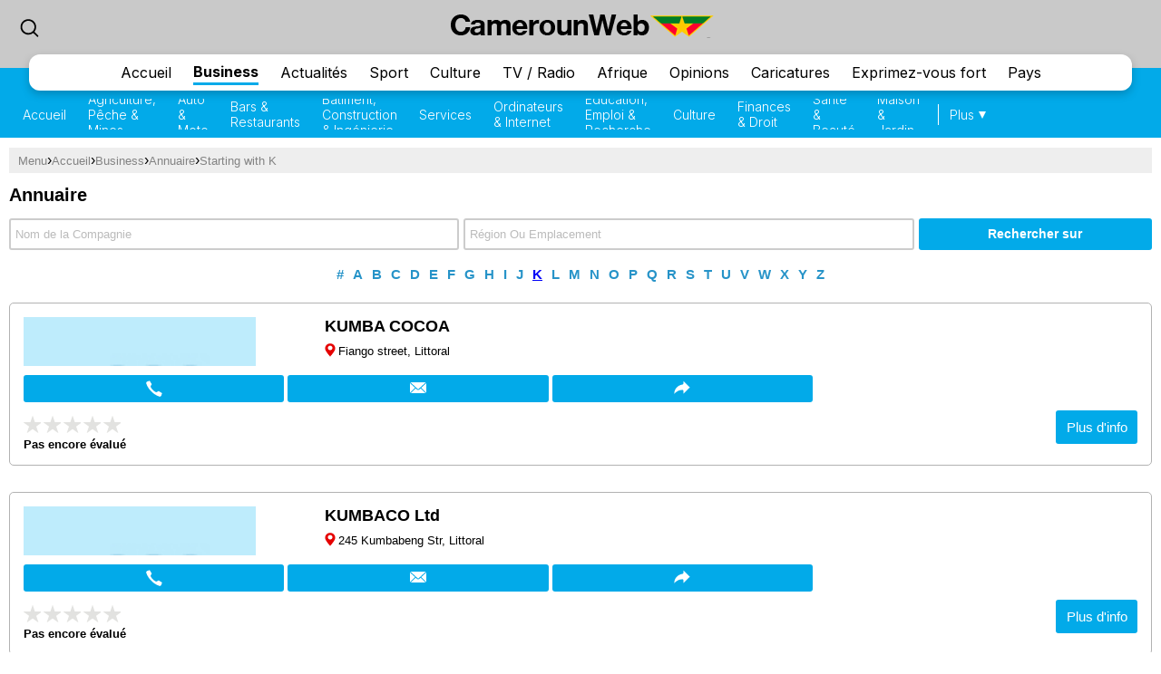

--- FILE ---
content_type: text/html; charset=UTF-8
request_url: https://mobile.camerounweb.com/CameroonHomePage/business_directory/K?page=15
body_size: 10570
content:
<!DOCTYPE html>
<html xmlns="http://www.w3.org/1999/xhtml" xml:lang="fr" lang="fr">
<head>
<meta charset="utf-8" />
<meta http-equiv="X-UA-Compatible" content="IE=edge" />
<meta name="viewport" content="width=device-width, initial-scale=1" />

    <link rel="apple-touch-icon" href="https://cdn.camerounweb.com/design/apple-touch-icon-180x180.png">
<link href="https://cdn.camerounweb.com/css/CM/v1.0.6/smartphone.common.css" rel="stylesheet" type="text/css" media="screen">
<link href="https://cdn.camerounweb.com/css/CM/v1.0.6/directory.mob.css" rel="stylesheet" type="text/css" media="screen">
<title>Cameroun Annuaire</title>
<link rel="canonical" href="https://mobile.camerounweb.com/CameroonHomePage/business_directory/K"/>
<link rel="shortcut icon" href="https://cdn.camerounweb.com/design/favicon.ico" type="image/x-icon">

<link href="https://cdn.camerounweb.com" rel="preconnect">
<link href="https://ajax.cloudflare.com/" rel="preconnect">
<link href="https://ajax.cloudflare.com/" rel="dns-prefetch">
<link href="https://adservice.google.com" rel="preconnect">
<link href="https://adservice.google.com" rel="dns-prefetch">
<link href="https://www.googletagmanager.com" rel="preconnect">
<link href="https://pagead2.googlesyndication.com/" rel="dns-prefetch">
<script src="https://adncdn.net/mvc7HpJD" async></script>
<script async src="https://securepubads.g.doubleclick.net/tag/js/gpt.js"></script>
<script>
	window.googletag = window.googletag || {cmd: []};
	googletag.cmd.push(function() {
		googletag.pubads().setTargeting('section', 'Business_Section');
		googletag.enableServices();
	});
</script><!-- Global site tag (gtag.js) - Google Analytics -->
		<script async src="https://www.googletagmanager.com/gtag/js?id=G-MV9MFKV61S"></script>
		<script>
		window.dataLayer = window.dataLayer || [];
		function gtag(){dataLayer.push(arguments);}
		gtag('js', new Date());
		gtag('config', 'G-MV9MFKV61S');
		</script><script language="Javascript" type="text/javascript" src="https://cdn.camerounweb.com/jscript/v1.1/jquery.min.js"></script>
<script language="Javascript" type="text/javascript" src="https://cdn.camerounweb.com/jscript/v1.1/smartphone.js"></script>
<script language="Javascript" type="text/javascript" src="https://cdn.camerounweb.com/jscript/v1.1/crumb-menu.js"></script>

<!-- <script async src="https://fundingchoicesmessages.google.com/i/pub-1385374189532140?ers=1" nonce="xhElYeycBpwBGRdUSab_hA"></script> -->


<link rel="stylesheet" href="https://cdn.camerounweb.com/css/CM/v1.0.6/login.css">
<link rel="preconnect" href="https://fonts.googleapis.com">
<link rel="preconnect" href="https://fonts.gstatic.com" crossorigin>
<link href="https://fonts.googleapis.com/css2?family=Inter:wght@100..900&display=swap" rel="stylesheet">
<link rel="stylesheet" href="https://www.camerounweb.com/tech/lib/css/intlTelInput.css">
<script type="text/javascript" src="https://cdn.camerounweb.com/jscript/v1.1/login.js"></script>

<script type="text/javascript">
$(function(){
    $(document).on('click', '.signup-modal-btn', function(){
        resetSignup();
        $("#phoneLib").intlTelInput({
            autoPlaceholder: true,
            defaultCountry: "auto",
            allowExtensions: true,
            nationalMode: true,
            preferredCountries: ['gh'],
            utilsScript: "https://www.camerounweb.com/tech/lib/js/utils.js"
        });
        $('.signup-modal').slideDown();
    });
    $(document).on('click', '.goto-signup', function(){
        resetSignup();
        $("#phoneLib").intlTelInput({
            autoPlaceholder: true,
            defaultCountry: "auto",
            allowExtensions: true,
            nationalMode: true,
            preferredCountries: ['gh'],
            utilsScript: "https://www.camerounweb.com/tech/lib/js/utils.js"
        });
        $('.login-modal:not(.modal-bg)').fadeOut('fast');
        $('.signup-modal').fadeIn(100);
    }); 
    $(document).on('click', '.goto-forgot', function(){
        resetForgot();
        $('.login-modal:not(.modal-bg)').fadeOut('fast');
        $('.forgot-modal').fadeIn(100);
    });
    $(document).on('click', '.goto-signin', function(){
        $('.forgot-modal:not(.modal-bg)').fadeOut('fast');
    });
    $(document).on('click', '.form-container-Inn .close', function(){
        $('.forgot-modal').fadeOut('fast');
    });

    $('.RSub.login').on('click', function(){
        var email = $('#loginForm input[name=email]').val();
        var password = $('#loginForm input[name=password]').val();

        if(email.trim() != '' && password.trim() != ''){
            $.ajax({
                url: "https://mobile.camerounweb.com/private/login.php",
                type: 'post',
                data: {
                    email: email, 
                    password: password, 
                    'g-recaptcha-response': grecaptcha.getResponse()
                },
                headers: {
                    'X-CSRF-Token': '1502193181a9b1fbe464d8afdfa67c98a165e47cae032f280c4c874d24783391'
                },
                dataType: 'json',
                success: function (result) {
                    $('#login-recaptcha').load('https://mobile.camerounweb.com/private/recaptcha.php');
                    if(result.success !== undefined && result.success == true){
                        window.location.href = result.url;
                    }else if(result.success == false){
                        $('.alert-area.login').html('<span>'+result.error+'</span>').fadeIn('fast');
                    }
                }
            });
        }
    });

    $('.RSub.signup').on('click', function(){
        $("#phone").val($("#phoneLib").intlTelInput("getNumber"));
        
        var surname = $('#signupForm input[name=surname]').val();
        var othernames = $('#signupForm input[name=othernames]').val();
        var email = $('#signupForm input[name=email]').val();
        var phone = $('#signupForm input[name=phone]').val();
        var birthdate = $('#signupForm input[name=birthdate]').val();
        var gender = $('#signupForm select[name=gender]').val();
        var terms = $('#signupForm select[name=terms]').val();
        
        if(surname.trim() != '' && othernames.trim() != '' && email.trim() != '' && phone.trim() != '' && birthdate.trim() != '' && gender.trim() != '' && terms.trim() != ''){
            $.ajax({
                url: "https://mobile.camerounweb.com/private/signup.php",
                type: 'post',
                data: {
                    surname: surname, 
                    othernames: othernames, 
                    email: email, 
                    phone: phone, 
                    birthdate: birthdate, 
                    gender: gender, 
                    terms:terms, 
                    'g-recaptcha-response': grecaptcha.getResponse()
                },
                headers: {
                    'X-CSRF-Token': '1502193181a9b1fbe464d8afdfa67c98a165e47cae032f280c4c874d24783391'
                },
                dataType: 'json',
                success: function (result) {
                    window.scrollTo({ top: 0, behavior: "smooth" });
                    $('#signup-recaptcha').load('https://mobile.camerounweb.com/private/recaptcha.php');
                    if(result.success !== undefined && result.success == true){
                        window.location.href = window.location.href.split('#')[0];
                    }else if(result.success == false){
                        $('.alert-area.signup').html('<span>'+result.error+'</span>').fadeIn('fast');
                    }
                }
            });
        }
    });

    $('.RSub.forgot').on('click', function(){
        var email = $('#forgotForm input[name=email]').val();
        var code = $('#forgotForm input[name=code]').val();

        if(code !== undefined && code.trim() != '' && email.trim() != ''){
            $.ajax({
                url: "https://mobile.camerounweb.com/private/reset.php",
                type: 'post',
                data: {
                    email: email, 
                    code: code, 
                    'g-recaptcha-response': grecaptcha.getResponse()
                },
                headers: {
                    'X-CSRF-Token': '1502193181a9b1fbe464d8afdfa67c98a165e47cae032f280c4c874d24783391'
                },
                dataType: 'json',
                success: function (result) {
                    $('#forgot-recaptcha').load('https://mobile.camerounweb.com/private/recaptcha.php');
                    if(result.success !== undefined && result.success == true){
                        document.getElementById("forgotForm").reset();
                        $('.alert-area.forgot').hide().css({ 'background':'#d5ffb9', 'color':'#005080' }).html('<span>Succès, votre nouveau mot de passe a été envoyé à votre email</span>').fadeIn('fast');
                        setTimeout(() => {
                            $('#forgotForm .goto-signin').click();
                        }, 6000);
                    }else if(result.success == false){
                        $('.alert-area.forgot').css({ 'background':'#ffd3d3', 'color':'#c00' }).html('<span>'+result.error+'</span>').fadeIn('fast');
                    }
                }
            });
        }
        else if(!$('#forgotForm input[name=code]').is(':visible') && email.trim() != ''){
            $.ajax({
                url: "https://mobile.camerounweb.com/private/reset.php",
                type: 'post',
                data: {
                    email: email, 
                    'g-recaptcha-response': grecaptcha.getResponse()
                },
                headers: {
                    'X-CSRF-Token': '1502193181a9b1fbe464d8afdfa67c98a165e47cae032f280c4c874d24783391'
                },
                dataType: 'json',
                success: function (result) {
                    $('#forgot-recaptcha').load('https://mobile.camerounweb.com/private/recaptcha.php');
                    if(result.success !== undefined && result.success == true){
                        $('.alert-area.forgot').css({ 'background':'#d5ffb9', 'color':'#005080' }).html('<span>Vérifiez votre email pour votre code de réinitialisation de mot de passe</span>').fadeIn('fast');
                        $('#forgotForm .Rinput1').after('<div class="Rinput2"><input type="text" name="code" required placeholder="Code de réinitialisation du mot de passe" autocomplete="off"></div>');
                        $('.RSub.forgot').val('Soumettre');
                    }else if(result.success == false){
                        $('.alert-area.forgot').css({ 'background':'#ffd3d3', 'color':'#c00' }).html('<span>'+result.error+'</span>').fadeIn('fast');
                    }
                }
            });
        }
    });

    });

function resetLogin(){
    document.getElementById("loginForm").reset();
    $('#signup-recaptcha').html('');
    $('#forgot-recaptcha').html('');
    $('#loginForm .alert-area').html('').hide();
    $('#login-recaptcha').load('https://mobile.camerounweb.com/private/recaptcha.php');
}

function resetSignup(){
    document.getElementById("signupForm").reset();
    $('#login-recaptcha').html('');
    $('#forgot-recaptcha').html('');
    $('#signupForm .alert-area').html('').hide();
    $('#signup-recaptcha').load('https://mobile.camerounweb.com/private/recaptcha.php');
}

function resetForgot(){
    document.getElementById("forgotForm").reset();
    $('#forgotForm input[name=code]').remove();
    $('#login-recaptcha').html('');
    $('#signup-recaptcha').html('');
    $('#forgotForm .alert-area').html('').hide();
    $('#forgot-recaptcha').load('https://mobile.camerounweb.com/private/recaptcha.php');
}
</script>

<div class="ContactForm-Container login-modal signup-modal modal-bg" style="display:none;"></div>
<div class="form-container-Inn login-modal" style="display:none;">
    <form method="post" id="loginForm" onsubmit="return false;">
        <div class="Form-LeftSection loginForm">
            <div class="Text-container">
                <h1 class="Wtext">Bienvenue,</h1>
                <p>Connectez-vous pour continuer</p>
            </div>
        </div>
        <div class="Form-RightSection">
            <div class="Form-RightSection-Inn">
                <span class="close">x</span>
                <div class="alert-area login" style="display:none;"></div>
                <h1 class="Wtext">SE CONNECTER</h1>
                <ul><li>New here?</li>
                    <li><a rel="nofollow" href="#" class="goto-signup">Créer un compte</a></li>
                </ul>
                <div class="Rinput1">
                    <input type="email" name="email" required placeholder="Email" autocomplete="off">
                </div>
                <div class="Rinput2">
                    <input class="Rinput" name="password" type="password" required placeholder="Entrer le mot de passe" autocomplete="off">
                </div>
                <ul class="rem-forgotpass-text">
                    <!-- <li class="check-btn"><span><input type="checkbox" name="Rem-me-checkbox" id=""></span> < ?=transl8("Remember Me")?></li> -->
                    <li><a rel="nofollow" class="forgot-pass-link goto-forgot" href="#">Mot de passe oublié ?</a></li>
                </ul>
                <div id="login-recaptcha"></div>
                                <input class="RSub login" type="Submit" value="Se connecter">
                <!-- <p>or</p>
                <a rel="nofollow" href="#"><div id="google-btn"></div></a> -->
            </div>
        </div>
    </form>
</div>

<div class="form-container-Inn forgot-modal" style="display:none;">
    <form method="post" id="forgotForm" onsubmit="return false;">
        <div class="Form-LeftSection loginForm">
            <div class="Text-container">
                <h1 class="Wtext">Bienvenue,</h1>
                <p>Connectez-vous pour continuer</p>
            </div>
        </div>
        <div class="Form-RightSection">
            <div class="Form-RightSection-Inn">
                <span class="close">x</span>
                <div class="alert-area forgot" style="display:none;"></div>
                <h1 class="Wtext">RÉINITIALISER LE MOT DE PASSE</h1>
                <ul><li>Vous avez déjà un compte ?</li>
                    <li><a rel="nofollow" href="#" class="goto-signin">Se connecter</a></li>
                </ul>
                <div class="Rinput1">
                    <input type="email" name="email" required placeholder="Email" autocomplete="off">
                </div>
                <div id="forgot-recaptcha"></div>
                <input class="RSub forgot" type="Submit" value="Envoyer le code de réinitialisation">
            </div>
        </div>
    </form>
</div>

<div class="form-container-Inn2 signup-modal" style="display:none;">
    <form method="post" id="signupForm" onsubmit="return false;">
        <div class="Form-LeftSection2">
            <div class="Text-container">
                <h1 class="Wtext">Bonjour,</h1>
                <p>Inscrivez-vous pour commencer</p>

                <h3 class="toggle_toc">Termes et conditions</h3>
                <div class="toc_block">
                    <span>Les termes et conditions suivants s'appliquent si vous souhaitez soumettre du contenu (articles, photos, publicités)
    pour publication sur:</span>
                    <ul>
                        <li> Vous n'êtes autorisé à soumettre que du contenu que vous avez créé vous-même.</li>
                        <li> Vous n'êtes pas autorisé à télécharger des photos d'une autre personne prétendant que c'est vous.</li> 
                        <li> Aucune nudité, pornographie et tout contenu illégal n'est autorisé.</li>
                        <li> Vous accordez à CamerounWeb le droit de publier votre contenu.</li>
                        <li> Vous autorisez CamerounWeb à communiquer avec vous en utilisant les informations que vous fournissez.</li>
                        <li> CamerounWeb se réserve le droit de rejeter/supprimer votre contenu sans explication.</li>
                    </ul>
                </div>
            </div>
        </div>
        <div class="Form-RightSection">
            <div class="Form-RightSection-Inn">
                <span class="close">x</span>
                <div class="alert-area signup" style="display:none;"></div>
                <h1 class="Wtext">S'INSCRIRE</h1>
                <ul><li>Vous avez déjà un compte ?</li>
                    <li><a rel="nofollow" href="#" class="goto-signin">Se connecter</a></li>
                </ul>
                <div class="Regform-field">
                    <div class="Regform-field-section">
                        <div class="Reg-Input">
                            <li>Nom de famille</li>
                            <input class="reg-form-name" type="text" name="surname" required autocomplete="off">
                        </div>
                        <div class="Reg-Input">
                            <li>Autres prénoms</li>
                            <input class="reg-form-name" type="text" name="othernames" required autocomplete="off">
                        </div>
                    </div>
                    <div class="Regform-field-section">
                        <div class="Reg-Input">
                            <li>Email</li>
                            <input class="reg-form-name" type="email" name="email" required autocomplete="off">
                        </div>
                        <div class="Reg-Input">
                            <li>Téléphone</li>
                            <input type="text" id="phoneLib" name="phoneLib" value="" >
                            <input type="hidden" name="phone" id="phone" value="" required>
                        </div>
                    </div>
                    <div class="Regform-field-section">
                        <div class="Reg-Input">
                            <li>Sélectionnez votre date de naissance</li>
                            <input id="reg-form-date" type="date" name="birthdate" required autocomplete="off">
                        </div>
                        <div class="Reg-Input">
                            <li>Genre</li>
                            <select class="select-box" required name="gender">
                                <option value="">Sélectionner une option</option>
                                <option value="male">Homme</option>
                                <option value="female">Femme</option>
                            </select>
                        </div>
                    </div>
                    <div class="Regform-field-section">
                        <div class="Reg-Input Reg-Input2">
                            <li>Acceptez-vous les termes ?</li>
                            <select class="select-box" required name="terms">
                                <option value="">Non, je rejette les conditions pour devenir membre de CamerounWeb.</option>
                                <option value="Y" >Oui, j'accepte les conditions pour devenir membre de CamerounWeb.</option>
                            </select>
                        </div>
                    </div>
                    <div id="signup-recaptcha"></div>
                                    </div>
                <ul class="New-here-text"><li>En continuant, vous acceptez les Conditions & la Politique de confidentialité</li></ul>
                <input class="RSub signup" type="Submit" value="Inscrivez vous!">
                <!-- <p>or</p>
                <a rel="nofollow" href="#"><div id="google-btn"></div></a> -->
            </div>
        </div>
    </form>
</div>

<script src="https://www.camerounweb.com/tech/lib/js/intlTelInput.js"></script>    <!-- <script data-cfasync="false" type="text/javascript">
(function(w, d) {
    var s = d.createElement('script');
    s.src = '//cdn.adpushup.com/45999/adpushup.js';
    s.crossOrigin='anonymous'; 
    s.type = 'text/javascript'; s.async = true;
    (d.getElementsByTagName('head')[0] || d.getElementsByTagName('body')[0]).appendChild(s);
    w.adpushup = w.adpushup || {que:[]};
})(window, document);

</script> -->


                              <script>!function(e){var n="https://s.go-mpulse.net/boomerang/";if("False"=="True")e.BOOMR_config=e.BOOMR_config||{},e.BOOMR_config.PageParams=e.BOOMR_config.PageParams||{},e.BOOMR_config.PageParams.pci=!0,n="https://s2.go-mpulse.net/boomerang/";if(window.BOOMR_API_key="RYVWY-27E7Z-SXVGA-UVW33-BKQ2Y",function(){function e(){if(!o){var e=document.createElement("script");e.id="boomr-scr-as",e.src=window.BOOMR.url,e.async=!0,i.parentNode.appendChild(e),o=!0}}function t(e){o=!0;var n,t,a,r,d=document,O=window;if(window.BOOMR.snippetMethod=e?"if":"i",t=function(e,n){var t=d.createElement("script");t.id=n||"boomr-if-as",t.src=window.BOOMR.url,BOOMR_lstart=(new Date).getTime(),e=e||d.body,e.appendChild(t)},!window.addEventListener&&window.attachEvent&&navigator.userAgent.match(/MSIE [67]\./))return window.BOOMR.snippetMethod="s",void t(i.parentNode,"boomr-async");a=document.createElement("IFRAME"),a.src="about:blank",a.title="",a.role="presentation",a.loading="eager",r=(a.frameElement||a).style,r.width=0,r.height=0,r.border=0,r.display="none",i.parentNode.appendChild(a);try{O=a.contentWindow,d=O.document.open()}catch(_){n=document.domain,a.src="javascript:var d=document.open();d.domain='"+n+"';void(0);",O=a.contentWindow,d=O.document.open()}if(n)d._boomrl=function(){this.domain=n,t()},d.write("<bo"+"dy onload='document._boomrl();'>");else if(O._boomrl=function(){t()},O.addEventListener)O.addEventListener("load",O._boomrl,!1);else if(O.attachEvent)O.attachEvent("onload",O._boomrl);d.close()}function a(e){window.BOOMR_onload=e&&e.timeStamp||(new Date).getTime()}if(!window.BOOMR||!window.BOOMR.version&&!window.BOOMR.snippetExecuted){window.BOOMR=window.BOOMR||{},window.BOOMR.snippetStart=(new Date).getTime(),window.BOOMR.snippetExecuted=!0,window.BOOMR.snippetVersion=12,window.BOOMR.url=n+"RYVWY-27E7Z-SXVGA-UVW33-BKQ2Y";var i=document.currentScript||document.getElementsByTagName("script")[0],o=!1,r=document.createElement("link");if(r.relList&&"function"==typeof r.relList.supports&&r.relList.supports("preload")&&"as"in r)window.BOOMR.snippetMethod="p",r.href=window.BOOMR.url,r.rel="preload",r.as="script",r.addEventListener("load",e),r.addEventListener("error",function(){t(!0)}),setTimeout(function(){if(!o)t(!0)},3e3),BOOMR_lstart=(new Date).getTime(),i.parentNode.appendChild(r);else t(!1);if(window.addEventListener)window.addEventListener("load",a,!1);else if(window.attachEvent)window.attachEvent("onload",a)}}(),"".length>0)if(e&&"performance"in e&&e.performance&&"function"==typeof e.performance.setResourceTimingBufferSize)e.performance.setResourceTimingBufferSize();!function(){if(BOOMR=e.BOOMR||{},BOOMR.plugins=BOOMR.plugins||{},!BOOMR.plugins.AK){var n=""=="true"?1:0,t="",a="aod6iwaxzcoim2lkzynq-f-3bbff1483-clientnsv4-s.akamaihd.net",i="false"=="true"?2:1,o={"ak.v":"39","ak.cp":"1634682","ak.ai":parseInt("1035540",10),"ak.ol":"0","ak.cr":7,"ak.ipv":4,"ak.proto":"h2","ak.rid":"65aed428","ak.r":44268,"ak.a2":n,"ak.m":"","ak.n":"ff","ak.bpcip":"3.135.228.0","ak.cport":34810,"ak.gh":"23.192.164.134","ak.quicv":"","ak.tlsv":"tls1.3","ak.0rtt":"","ak.0rtt.ed":"","ak.csrc":"-","ak.acc":"","ak.t":"1768607259","ak.ak":"hOBiQwZUYzCg5VSAfCLimQ==[base64]/SENCWFcDXkHN7uQlHeIRQBGNfU/Z9m8RSUUHjIe8ZbKevFvuAnE6ITkxHhsr71a1WqHTseptQwhovRQBDR2gL+YMcuMgU7utKagcT3wqg2d49zXBUPDPuOaA8EaZzw95T9sEBGcH270kjIMjxR5ACR3Ic/XDj9KNpGAVWwPJb4yFjfsetpzvy/7R52Jmzx3VVmDy6vwW4K0ubC0C5Vg0noGter2+PGu0=","ak.pv":"1","ak.dpoabenc":"","ak.tf":i};if(""!==t)o["ak.ruds"]=t;var r={i:!1,av:function(n){var t="http.initiator";if(n&&(!n[t]||"spa_hard"===n[t]))o["ak.feo"]=void 0!==e.aFeoApplied?1:0,BOOMR.addVar(o)},rv:function(){var e=["ak.bpcip","ak.cport","ak.cr","ak.csrc","ak.gh","ak.ipv","ak.m","ak.n","ak.ol","ak.proto","ak.quicv","ak.tlsv","ak.0rtt","ak.0rtt.ed","ak.r","ak.acc","ak.t","ak.tf"];BOOMR.removeVar(e)}};BOOMR.plugins.AK={akVars:o,akDNSPreFetchDomain:a,init:function(){if(!r.i){var e=BOOMR.subscribe;e("before_beacon",r.av,null,null),e("onbeacon",r.rv,null,null),r.i=!0}return this},is_complete:function(){return!0}}}}()}(window);</script></head>

<body class="businesspage">

<body><script type="text/javascript">
 window._nAdzq=window._nAdzq||[];(function(){
 window._nAdzq.push(["setIds","16cbc824f3932f32"]);
 var e="https://notifpush.com/scripts/";
 var t=document.createElement("script");
 t.type="text/javascript";
 t.defer=true;
 t.async=true;
 t.src=e+"nadz-sdk.js";
 var s=document.getElementsByTagName("script")[0];
 s.parentNode.insertBefore(t,s)})();
</script><div class="Pop-up-main-con-post" id="Pop-up-main-con-post"></div>
    <div class="top-bar">
        <div class="logoSearchProfile-con">
            <a class="search-icon" href="/CameroonHomePage/search.php"><img src="https://cdn.camerounweb.com/design/newtop/searchIcon2.svg" alt=""></a>
            <a class="top-logo" href="/CameroonHomePage/">
                <img src="https://cdn.camerounweb.com/design/logo_desktop.png" style="margin-top:-5px !important; height:30px" alt="Mobile Logo">
            </a>        

            
        </div>
    
        
        <div class="Navbar business">
            <div class="main-mobnavs-con">  
                <div class="mobnav-con-inn">
                    <a class="navbtn" href="/CameroonHomePage/">Accueil</a>                    <a href="/CameroonHomePage/business/" rel="nofollow" class="navbtn navbtn__business active">Business</a>
                    <a href="/CameroonHomePage/NewsArchive/" class="navbtn">Actualités</a>                    <a href="/CameroonHomePage/SportsArchive/" class="navbtn">Sport</a>                                        <a href="/CameroonHomePage/entertainment/" class="navbtn">Culture</a>                    <a href="/CameroonHomePage/television/" class="navbtn">TV / Radio</a>                    <a href="/CameroonHomePage/africa/" class="navbtn">Afrique</a>                    <a href="/CameroonHomePage/opinions/" class="navbtn">Opinions</a>                    <a href="/CameroonHomePage/cartoon/" class="navbtn">Caricatures</a>                    <a href="/sil/" class="navbtn">Exprimez-vous fort</a>                    <a href="/CameroonHomePage/country_information/" class="navbtn">Pays</a>                </div>
            </div>

            <div class="sub-navs-con">
                <div class="subnav-slide">
                                        <div class="subnav-inn">
                        <a href="/CameroonHomePage/business_directory/">Accueil</a><a href="/org/category/1/Agriculture-Fishing-Mining">Agriculture, Pêche & Mines</a><a href="/org/category/2/Automobile-Motorcycle">Auto & Moto</a><a href="/org/category/3/Bars-Restaurants">Bars & Restaurants</a><a href="/org/category/4/Building-Construction-Engineering">Bâtiment, Construction & Ingénierie</a><a href="/org/category/5/Business-Services">Services</a><a href="/org/category/6/Computers-Internet">Ordinateurs & Internet</a><a href="/org/category/7/Education-Employment-Research">Éducation, Emploi & Recherche</a><a href="/org/category/8/Entertainment">Culture</a><a href="/org/category/9/Financial-Legal">Finances & Droit</a><a href="/org/category/10/Health-Beauty">Santé & Beauté</a><a href="/org/category/11/Home-Garden">Maison & Jardin</a><a href="/org/category/12/Manufacturing-Wholesale">Industrie & Commerce en gros</a><a href="/org/category/13/Media-Communication">Médias & communication</a><a href="/org/category/14/Public-Social-Services">Services publics et sociaux</a><a href="/org/category/15/Shops">Magasins</a><a href="/org/category/16/Sports-Leisure">Sports & loisirs</a><a href="/org/category/17/Tourism">Tourisme</a><a href="/org/category/18/Transportation">Transport</a>                        <!-- <a href="#">Twi News</a>
                        <a href="#">Archive News</a>
                        <a href="#">Politics</a>
                        <a href="#">Trending Stories</a>
                        <a href="#">Sports Headlines</a>
                        <a href="#">Sports Blogs</a>
                        <a href="#">Friday Debate</a>
                        <a href="#">Sports Check</a> -->
                    </div>
                                    </div>

                <div class="view-all">
                    <a class="more-btn" href="#">Plus</a>
                </div>
            </div>

        </div>

    </div>
    
    
    
    <div class="main-container ">

        <div class='crumbtail bottom-0'>
		  		<div class='crumb-wrap d-flex gap-5'><a href="#" class="open-menu">Menu</a> &#8250; <div class="select-selected"><a href="https://mobile.camerounweb.com/CameroonHomePage/">Accueil</a></div> &#8250; <div class="select-selected"><a href="/CameroonHomePage/business/">Business</a></div> &#8250; <div class="select-selected"><a href="/CameroonHomePage/business_directory/">Annuaire</a></div> &#8250; <div class="select-selected"><a href="./K">Starting with K</a></div>	</div></div>
			<div class='clear'></div>
 <h1>Annuaire</h1>
<style>
.tel_directory_wrap .alpha_wrap li a.active { text-decoration:underline !important; color:#0000f7 !important; }
</style>

<div id="inner-left-col">
    <div class="tel_directory_wrap">
        <form method="get" action="/CameroonHomePage/business_directory/">
            <div class="top_search">
                <input type="text" name="name" class="name" placeholder="Nom de la Compagnie" value="" autocomplete="off">
                <input type="text" name="location" class="location" placeholder="Région Ou Emplacement" value="" autocomplete="off">
                <button class="btn">Rechercher sur</button>
            </div>
        </form>
        <ul class="alpha_wrap">
            <li><a href="1" class="">#</a></li>
            <li><a href="A" class="">A</a></li>
            <li><a href="B" class="">B</a></li>
            <li><a href="C" class="">C</a></li>
            <li><a href="D" class="">D</a></li>
            <li><a href="E" class="">E</a></li>
            <li><a href="F" class="">F</a></li>
            <li><a href="G" class="">G</a></li>
            <li><a href="H" class="">H</a></li>
            <li><a href="I" class="">I</a></li>
            <li><a href="J" class="">J</a></li>
            <li><a href="K" class="active">K</a></li>
            <li><a href="L" class="">L</a></li>
            <li><a href="M" class="">M</a></li>
            <li><a href="N" class="">N</a></li>
            <li><a href="O" class="">O</a></li>
            <li><a href="P" class="">P</a></li>
            <li><a href="Q" class="">Q</a></li>
            <li><a href="R" class="">R</a></li>
            <li><a href="S" class="">S</a></li>
            <li><a href="T" class="">T</a></li>
            <li><a href="U" class="">U</a></li>
            <li><a href="V" class="">V</a></li>
            <li><a href="W" class="">W</a></li>
            <li><a href="X" class="">X</a></li>
            <li><a href="Y" class="">Y</a></li>
            <li><a href="Z" class="">Z</a></li>
        </ul>
    

    <div class="business_lists">
        <ul>            
            
            <li class="item">
                <div class="image_wrap">
                    <img src="https://cdn.camerounweb.com/business_directory/business_logo.jpg">                </div>

                <div class="business_info">
                    <a href="/org/KUMBA-COCOA-5461" class="company_name">KUMBA COCOA</a>
                    <p class="loc">Fiango street, Littoral</p>
                    <div class="links">
                    	<a href="tel://237-70200091"  rel="nofollow" class="call" >Appeler</a>                    	<a href="mailto://cannings13g@yahoo.cm" rel="nofollow" class="email">Email</a>                    	                        <a href="javascript:void(0)" rel="nofollow" class="share" onclick="shareItem('KUMBA COCOA', 'https://www.camerounweb.com/org/KUMBA-COCOA-5461')">Partage</a>
                        <fieldset class="share popover_share">
                            <a href="https://www.facebook.com/share.php?u=https%3A%2F%2Fwww.camerounweb.com%2Forg%2FKUMBA-COCOA-5461" class="share_link" rel="nofollow" target="_blank">Facebook</a>
                            <a href="https://www.linkedin.com/sharing/share-offsite/?url=https%3A%2F%2Fwww.camerounweb.com%2Forg%2FKUMBA-COCOA-5461" class="share_link" rel="nofollow" target="_blank">Linkedin</a>
                            <a href="https://twitter.com/intent/tweet?text=https%3A%2F%2Fwww.camerounweb.com%2Forg%2FKUMBA-COCOA-5461" class="share_link" rel="nofollow" target="_blank">Twitter</a>
                        </fieldset>
                    </div>
                                    </div>

                <div class="more_info">
                    <div class="rating">
                        <span class="star "></span>
                        <span class="star "></span>
                        <span class="star "></span>
                        <span class="star "></span>
                        <span class="star "></span>
                    </div>
                    <p class="no_rating">Pas encore évalué</p>
                    <!-- <a href="/org/KUMBA-COCOA-5461#to_review" rel="nofollow" class="review">Donner votre avis</a> -->
                    <a href="/org/KUMBA-COCOA-5461" class="more_info_btn">Plus d'info</a>
                </div>
            </li>

            
            <li class="item">
                <div class="image_wrap">
                    <img src="https://cdn.camerounweb.com/business_directory/business_logo.jpg">                </div>

                <div class="business_info">
                    <a href="/org/KUMBACO-Ltd-5462" class="company_name">KUMBACO Ltd</a>
                    <p class="loc">245 Kumbabeng Str, Littoral</p>
                    <div class="links">
                    	<a href="tel://237-94392002"  rel="nofollow" class="call" >Appeler</a>                    	<a href="mailto://fabrahams13@msn.com" rel="nofollow" class="email">Email</a>                    	                        <a href="javascript:void(0)" rel="nofollow" class="share" onclick="shareItem('KUMBACO Ltd', 'https://www.camerounweb.com/org/KUMBACO-Ltd-5462')">Partage</a>
                        <fieldset class="share popover_share">
                            <a href="https://www.facebook.com/share.php?u=https%3A%2F%2Fwww.camerounweb.com%2Forg%2FKUMBACO-Ltd-5462" class="share_link" rel="nofollow" target="_blank">Facebook</a>
                            <a href="https://www.linkedin.com/sharing/share-offsite/?url=https%3A%2F%2Fwww.camerounweb.com%2Forg%2FKUMBACO-Ltd-5462" class="share_link" rel="nofollow" target="_blank">Linkedin</a>
                            <a href="https://twitter.com/intent/tweet?text=https%3A%2F%2Fwww.camerounweb.com%2Forg%2FKUMBACO-Ltd-5462" class="share_link" rel="nofollow" target="_blank">Twitter</a>
                        </fieldset>
                    </div>
                                    </div>

                <div class="more_info">
                    <div class="rating">
                        <span class="star "></span>
                        <span class="star "></span>
                        <span class="star "></span>
                        <span class="star "></span>
                        <span class="star "></span>
                    </div>
                    <p class="no_rating">Pas encore évalué</p>
                    <!-- <a href="/org/KUMBACO-Ltd-5462#to_review" rel="nofollow" class="review">Donner votre avis</a> -->
                    <a href="/org/KUMBACO-Ltd-5462" class="more_info_btn">Plus d'info</a>
                </div>
            </li>

            
            <li class="item">
                <div class="image_wrap">
                    <img src="https://cdn.camerounweb.com/business_directory/business_logo.jpg">                </div>

                <div class="business_info">
                    <a href="/org/Kwon-Investments-5463" class="company_name">Kwon Investments</a>
                    <p class="loc">568 Boulevard of Liberty Akwa</p>
                    <div class="links">
                    	<a href="tel://23777963098"  rel="nofollow" class="call" >Appeler</a>                    	<a href="mailto://maxineb15@aol.com" rel="nofollow" class="email">Email</a>                    	                        <a href="javascript:void(0)" rel="nofollow" class="share" onclick="shareItem('Kwon Investments', 'https://www.camerounweb.com/org/Kwon-Investments-5463')">Partage</a>
                        <fieldset class="share popover_share">
                            <a href="https://www.facebook.com/share.php?u=https%3A%2F%2Fwww.camerounweb.com%2Forg%2FKwon-Investments-5463" class="share_link" rel="nofollow" target="_blank">Facebook</a>
                            <a href="https://www.linkedin.com/sharing/share-offsite/?url=https%3A%2F%2Fwww.camerounweb.com%2Forg%2FKwon-Investments-5463" class="share_link" rel="nofollow" target="_blank">Linkedin</a>
                            <a href="https://twitter.com/intent/tweet?text=https%3A%2F%2Fwww.camerounweb.com%2Forg%2FKwon-Investments-5463" class="share_link" rel="nofollow" target="_blank">Twitter</a>
                        </fieldset>
                    </div>
                                    </div>

                <div class="more_info">
                    <div class="rating">
                        <span class="star "></span>
                        <span class="star "></span>
                        <span class="star "></span>
                        <span class="star "></span>
                        <span class="star "></span>
                    </div>
                    <p class="no_rating">Pas encore évalué</p>
                    <!-- <a href="/org/Kwon-Investments-5463#to_review" rel="nofollow" class="review">Donner votre avis</a> -->
                    <a href="/org/Kwon-Investments-5463" class="more_info_btn">Plus d'info</a>
                </div>
            </li>

                        
        </ul>
    </div>

    <div class="pagination_bar"><div class="pagination"><a href="/CameroonHomePage/business_directory/K?page=14" class="prev">&#171; Pre</a><a href="/CameroonHomePage/business_directory/K?page=1">1</a><a href="/CameroonHomePage/business_directory/K?page=2">2</a>...<a href="/CameroonHomePage/business_directory/K?page=9">9</a><a href="/CameroonHomePage/business_directory/K?page=10">10</a><a href="/CameroonHomePage/business_directory/K?page=11">11</a><a href="/CameroonHomePage/business_directory/K?page=12">12</a><a href="/CameroonHomePage/business_directory/K?page=13">13</a><a href="/CameroonHomePage/business_directory/K?page=14">14</a><span class="current">15</span><span class="disabled">Suiv &#187;</span></div>
</div>

    <script type="text/javascript">
        $(function(){
            shareItem = function(title, url){
                if (navigator.share) {
                    navigator.share({ title: title, url: url });
                }
            }
        });
    </script>

    </div>
</div>


<!-- Start of html generated by this->footer() -->
</div>

	</div>
	<div id="navContainer" class="business"><a name="nav0"></a>

	
	
	
	<div class="reveal-all-nav-con">
		<div class="top-nav-section business">
			<a href="#" class="goback-btn">❮</a>
			<p class="btn-category-name">Business</p>
		</div>


		<div class="main-section-navs">
						<div class="cat-name">Main</div>
			<div class="mainSec-btns-con">
				<a href="/CameroonHomePage/business_directory/">Accueil</a><a href="/org/category/1/Agriculture-Fishing-Mining">Agriculture, Pêche & Mines</a><a href="/org/category/2/Automobile-Motorcycle">Auto & Moto</a><a href="/org/category/3/Bars-Restaurants">Bars & Restaurants</a><a href="/org/category/4/Building-Construction-Engineering">Bâtiment, Construction & Ingénierie</a><a href="/org/category/5/Business-Services">Services</a><a href="/org/category/6/Computers-Internet">Ordinateurs & Internet</a><a href="/org/category/7/Education-Employment-Research">Éducation, Emploi & Recherche</a><a href="/org/category/8/Entertainment">Culture</a><a href="/org/category/9/Financial-Legal">Finances & Droit</a><a href="/org/category/10/Health-Beauty">Santé & Beauté</a><a href="/org/category/11/Home-Garden">Maison & Jardin</a><a href="/org/category/12/Manufacturing-Wholesale">Industrie & Commerce en gros</a><a href="/org/category/13/Media-Communication">Médias & communication</a><a href="/org/category/14/Public-Social-Services">Services publics et sociaux</a><a href="/org/category/15/Shops">Magasins</a><a href="/org/category/16/Sports-Leisure">Sports & loisirs</a><a href="/org/category/17/Tourism">Tourisme</a><a href="/org/category/18/Transportation">Transport</a>			</div>
					</div>

		<div class="other-section-navs">
			<div class="cat-name">Autres liens</div>
			<div class="mainSec-btns-con">
				<a href="/">Page d'accueil</a>
				<a href="/CameroonHomePage/NewsArchive/">Actualités</a>
				<a href="/CameroonHomePage/business/">Business</a>
				<a href="/CameroonHomePage/SportsArchive/">Sport</a>
				<a href="/CameroonHomePage/entertainment/">Culture</a>
								<a href="/CameroonHomePage/africa/" rel="nofollow">Afrique</a>
								<a href="/CameroonHomePage/bbc/" rel="nofollow">BBC</a>
				<a href="/CameroonHomePage/television/">TV</a>
				<a href="/radio/">Radio</a>
				<a href="/CameroonHomePage/opinions/">Opinions</a>
				<a href="/CameroonHomePage/cartoon/">Caricatures</a>
				<a href="/sil/">Exprimez-vous fort</a>
				<a href="/CameroonHomePage/country_information/">Pays</a>
			</div>
		</div>

		
		<div class="other-section-navs">
			<div class="cat-name">Archives</div>
			<div class="mainSec-btns-con">
				<a href="/CameroonHomePage/NewsArchive/browse.archive.php">Actualités</a>
				<a href="/CameroonHomePage/business/browse.archive.php">Business</a>
				<a href="/CameroonHomePage/SportsArchive/browse.archive.php">Sport</a>
				<a href="/CameroonHomePage/entertainment/browse.archive.php">Culture</a>
				<a href="/CameroonHomePage/africa/browse.archive.php" rel="nofollow">Afrique</a>
				<a href="/CameroonHomePage/features/browse.archive.php">Articles de Fond</a>
				<a href="/CameroonHomePage/health/browse.archive.php">Infos Santé</a>
				<a href="/CameroonHomePage/politics/browse.archive.php">Politique</a>
				<a href="/CameroonHomePage/crime/browse.archive.php">Actualités Criminelles</a>
				<a href="/CameroonHomePage/regional/browse.archive.php">Actualités Régionales</a>
			</div>
		</div>

	</div>

	<!-- <nav id="siteNav">
		<ul>
			<li><a class="nav-li" href="https://mobile.camerounweb.com/CameroonHomePage/sitemap.php">Plan du site</a></li>
			<li><a class="nav-li" href="https://mobile.camerounweb.com/advertise/">Faire de la Pub</a></li>			<li><a class="nav-li" href="https://mobile.camerounweb.com/CameroonHomePage/privacy_policy.php">Politique de confidentialité</a></li>
					</ul>
		<ul>
			<li><a class="nav-li" href="https://mobile.camerounweb.com/CameroonHomePage/aboutus.php">A Propos</a></li>
			<li><a class="nav-li" href="https://mobile.camerounweb.com/CameroonHomePage/contact.php">Contactez Nous</a></li>
					< !-- <li><a class="nav-li" href="https://mobile.camerounweb.com/CameroonHomePage/feedback.php?url=mobile.camerounweb.com/CameroonHomePage/business_directory/K?page=15" rel="nofollow">Réactions</a></li> -- >
		</ul>

	</nav> -->

	

		<!-- <div class="footer-container">
			<footer>
				Copyright &copy; 2014 - 2026 CamerounWeb. Tous droits réservés.
			</footer>
		</div> -->

	</div>



<!--  -->
<div class="footer-mob">
	<div class="footer-logo">
		<a class="logolink" href="/CameroonHomePage/"><img src="https://cdn.camerounweb.com/design/logo_desktop.png" alt=""></a>
		<!-- <a class="GetApp-link" href="#">Rejoignez notre newsletter</a> -->
	</div>


	<div class="footer-sections">
		<div class="row">
			<div class="resource-links">
				<div class="section-name">Liens de navigation</div>
				<div class="links-con">
					<a href="/CameroonHomePage/">Accueil</a>
					<a href="/CameroonHomePage/NewsArchive/">Actualités</a>
					<a href="/CameroonHomePage/SportsArchive/">Sport</a>
					<a href="/CameroonHomePage/business/">Business</a>
					<a href="/CameroonHomePage/entertainment/">Culture</a>
										<a href="/CameroonHomePage/africa/">Afrique</a>
										<a href="/CameroonHomePage/television/">TV / Radio</a>
					<a href="/CameroonHomePage/opinions/">Opinions</a>
					<a href="/CameroonHomePage/cartoon/">Cartoon</a>
					<!-- <a href="/< ?=WSITE_BASE?>/">< ?=transl8('Memories')?></a> -->
					<a href="/sil/">Say It loud</a>
				</div>
			</div>
		</div>  

		<div class="row">
			<div class="resource-links">
				<div class="section-name">Useful links</div>
				<div class="links-con otherlinks">
					<a href="/CameroonHomePage/aboutus.php">A Propos</a>
					<a href="/advertise/">Publicité</a>					<a rel="nofollow" href="" onclick="NewWindow(, "feedback", "550", "450", "no") ;return false;">Réactions</a>					<a href="/CameroonHomePage/sitemap.php">Plan du site</a>
					<a href="/CameroonHomePage/privacy_policy.php">Politique de confidentialité</a>
										<!-- <a href="#">Terms of Use</a> -->
					<!-- <a href="#">Join our Team</a> -->
				</div>
			</div>
		</div>  

		<div class="row">
			<div class="resource-links">
				<div class="section-name">Téléchargez notre application</div>
				<div class="links-con otherlinks">
					<a target="_blank" rel="nofollow noopener" href="https://play.google.com/store/apps/details?id=com.cameroonweb.app.infos">
			            <img style="width:135px; height:40px;" src="https://cdn.camerounweb.com/design/app_play_store1.svg" alt="playstore logo" loading="lazy"> 
		          	</a>
					<a target="_blank" rel="nofollow noopener" href="https://apps.apple.com/ke/app/camerounweb/id1539628983">
			            <img style="width:135px; height:40px;" src="https://cdn.camerounweb.com/design/app_store1.svg" alt="appstore logo" loading="lazy"> 
		          	</a>
				</div>
			</div>
		</div>


	</div>  

	<div class="copyright">
		<p>Copyright &copy; 2014 - 2026 CamerounWeb. Tous droits réservés.</p>
	</div>

</div>
<!--  -->



	
	
			</awp>
	</awp>
		<!-- OneTrust Cookies Settings button start -->
	<!-- <button id="ot-sdk-btn" class="ot-sdk-show-settings"> Cookie Settings</button> -->
	<!-- OneTrust Cookies Settings button end -->
		<script data-cfasync="false" type="text/javascript" id="clever-core">
	/* <![CDATA[ */
	    (function (document, window) {
	        var a, c = document.createElement("script"), f = window.frameElement;

	        c.id = "CleverCoreLoader80338";
	        c.src = "https://scripts.cleverwebserver.com/906281cadf1488f74110e243fdd8b398.js";

	        c.async = !0;
	        c.type = "text/javascript";
	        c.setAttribute("data-target", window.name || (f && f.getAttribute("id")));
	        c.setAttribute("data-callback", "put-your-callback-function-here");
	        c.setAttribute("data-callback-url-click", "put-your-click-macro-here");
	        c.setAttribute("data-callback-url-view", "put-your-view-macro-here");
	        

	        try {
	            a = parent.document.getElementsByTagName("script")[0] || document.getElementsByTagName("script")[0];
	        } catch (e) {
	            a = !1;
	        }

	        a || (a = document.getElementsByTagName("head")[0] || document.getElementsByTagName("body")[0]);
	        a.parentNode.insertBefore(c, a);
	    })(document, window);
	/* ]]> */
	</script>
	
	<script type="text/javascript">
		$('.sub-navs-con .more-btn').click(function(){
			$('.reveal-all-nav-con').addClass('active');
		});
		$('.goback-btn').click(function(){
			$('.reveal-all-nav-con').removeClass('active');
		});
	</script>
		
	</body>
</html><!--svr:2--> <!-- Generated in 0.02 seconds -->


--- FILE ---
content_type: text/html; charset=utf-8
request_url: https://www.google.com/recaptcha/api2/aframe
body_size: 265
content:
<!DOCTYPE HTML><html><head><meta http-equiv="content-type" content="text/html; charset=UTF-8"></head><body><script nonce="9FQbhYiW5GGF6dxBdiicsA">/** Anti-fraud and anti-abuse applications only. See google.com/recaptcha */ try{var clients={'sodar':'https://pagead2.googlesyndication.com/pagead/sodar?'};window.addEventListener("message",function(a){try{if(a.source===window.parent){var b=JSON.parse(a.data);var c=clients[b['id']];if(c){var d=document.createElement('img');d.src=c+b['params']+'&rc='+(localStorage.getItem("rc::a")?sessionStorage.getItem("rc::b"):"");window.document.body.appendChild(d);sessionStorage.setItem("rc::e",parseInt(sessionStorage.getItem("rc::e")||0)+1);localStorage.setItem("rc::h",'1768607266513');}}}catch(b){}});window.parent.postMessage("_grecaptcha_ready", "*");}catch(b){}</script></body></html>

--- FILE ---
content_type: text/css
request_url: https://cdn.camerounweb.com/css/CM/v1.0.6/directory.mob.css
body_size: 2263
content:
.top_search {
    display: flex;
}
.tel_directory_wrap input, .tel_directory_wrap select {
    width: 100%;
    padding: 8px 5px;
    border: 2px solid #ccc;
    transition: border-color .25s ease;
    border-radius: 3px;
    font-size: 13px;
    box-sizing: border-box;
    height: 35px;
    -webkit-appearance: none;
    margin: 0 5px 0 0;
    flex-grow: 1;
}

.tel_directory_wrap .btn {
    width: 50%;
    background-color: #02aae9;
    color: #fff;
    border: 1px solid transparent;
    cursor: pointer;
    display: inline-block;
    font-size: 14px;
    font-weight: bold;
    padding: 5px 10px;
    transition: background .3s ease-in-out,color .3s ease-in-out,border .3s ease-in-out;
    text-align: center;
    border-radius: 3px;
    white-space: nowrap;
    flex-grow: 1;
}
.reviews_btns .post_btn:hover, .tel_directory_wrap .btn:hover {
    background-color: #0291c6;
}

.tel_directory_wrap .alpha_wrap {
    padding: 0;
    border-radius: 0 0 7px 7px;
    text-align: center;
    margin: 15px 0 0;
}
.tel_directory_wrap .alpha_wrap li {
    display: inline-block;
    margin: 3px 2px;
    font-size: 15px;
    font-weight: bold;
    width: auto;
}
.tel_directory_wrap .alpha_wrap li a {
    padding: 6px 1px;
    transition: all 0.5s;
    color: #2693c8 !important;
}

.tel_directory_wrap .business_lists {
    margin-top: 20px;
}
.tel_directory_wrap .business_lists .item {
    width: 100%;
    padding: 15px;
    border: solid 1px #b2b2b2;
    border-radius: 5px;
    display: inline-block;
    margin: 0 0 25px 0;
}
.tel_directory_wrap .business_lists .image_wrap {
    width: 20%;
    height: 54px;
    /*background: #dddddd;*/
    position: absolute;
    overflow: hidden;
}
.tel_directory_wrap .business_info {
    width: 100%;
    float: left;
    margin: 0 0 15px 0;
    border-right: 0;
}
.tel_directory_wrap .business_info .company_name {
    color: #000 !important;
    font-size: 18px;
    font-weight: bold;
    padding-left: 27%;
    text-align: left;
    display: block;
}
.tel_directory_wrap .business_info .loc {
    margin: 8px 0;
    color: #000;
    font-size: 13px;
    padding-left: 27%;
}
.tel_directory_wrap .business_info .loc:before {
    content: "";
    width: 13px;
    height: 18px;
    background-image: url(../../../business_directory/loc.svg);
    display: inline-block;
    background-size: 12px;
    /* background-size: contain; */
    background-repeat: no-repeat;
    margin: 0 2px -5px 0;
}
.tel_directory_wrap .more_info {
    width: 100%;
    float: left;
}
.tel_directory_wrap .more_info_btn {
    width: 90px;
     float: right; 
    background: #02aae9;
    padding: 10px;
    display: inline-block;
     margin-top: -45px; 
    color: #FFF !important;
    border-radius: 3px;
    text-align: center;
    font-size: 15px;
}
.tel_directory_wrap .business_info .links {
    margin-top: 10px;
}
.tel_directory_wrap .business_info .links a {
    background: #02aae9;
    padding: 5px 10px;
    display: inline-block;
    margin-right: 0;
    color: #FFF !important;
    border-radius: 3px;
    font-size: 0;
    width: 23.4%;
    position: relative;
    height: 30px;
}
.tel_directory_wrap .business_info .links a.call:before {
    content: "";
    display: block;
    float: left;
    width: 21px;
    height: 20px;
    background: url(../../../business_directory/phone.svg);
    margin: 0;
    background-repeat: no-repeat !important;
    background-size: 20px;
    position: absolute;
    left: 50%;
    margin-left: -10px;
}
.tel_directory_wrap .business_info .links a.email:before {
    content: "";
    display: block;
    float: left;
    width: 20px;
    height: 19px;
    background: url(../../../business_directory/mail.svg);
    margin: 2px 3px 0 0;
    background-repeat: no-repeat !important;
    background-size: 20px;
    position: absolute;
    left: 50%;
    margin-left: -10px;
}
.tel_directory_wrap .business_info .links a.website:before {
    content: "";
    display: block;
    float: left;
    width: 21px;
    height: 20px;
    background: url(../../../business_directory/website.svg);
    margin: 0 3px 0 0;
    background-repeat: no-repeat !important;
    background-size: 20px;
    position: absolute;
    left: 50%;
    margin-left: -10px;
}
.tel_directory_wrap .business_info .links a.share:before {
    content: "";
    display: block;
    float: left;
    width: 21px;
    height: 20px;
    background: url(../../../business_directory/share.svg);
    margin: 0 3px 0 0;
    background-repeat: no-repeat !important;
    background-size: 20px;
    position: absolute;
    left: 50%;
    margin-left: -10px;
}
.tel_directory_wrap .service_list .capsule {
    color: #b2b2b2;
    margin-right: 3px;
}
.tel_directory_wrap .service_list {
    display: inline-block;
    margin: 15px 0 0;
}
.tel_directory_wrap .service_list li {
    padding: 0;
    border: 0;
    margin: 4px 0;
    float: left;
    list-style: none;
}
.tel_directory_wrap .more_info .rating {
    width: 100%;
    display: inline-block;
    height: auto;
}
.tel_directory_wrap .more_info .rating .star {
    width: 18px;
    height: 20px;
    margin: auto;
    display: inline-block;
}
.tel_directory_wrap .more_info .rating .star:before {
    content: "";
    display: block;
    float: left;
    width: 19px;
    height: 20px;
    background: url(../../../business_directory/star_default.svg);
    margin: 0;
    background-repeat: no-repeat !important;
    background-size: 20px;
}
.star.full:before {
    background: url(../../../business_directory/star_full.svg) !important;
}
.star.half:before {
    background: url(../../../business_directory/star_half.svg) !important;
}

/*INNER*/

.tel_directory_wrap .business_lists .item.inner .image_wrap {
    width: 20%;
    height: 54px;
    /*background: #dddddd;*/
    position: absolute;
    overflow: hidden;
}
.tel_directory_wrap .item.inner .business_info {
    width: 100%;
    float: left;
    margin: 0;
    border: 0;
}

.tel_directory_wrap .item.inner .business_info .company_name {
    color: #000 !important;
    font-size: 18px;
    font-weight: bold;
    /*margin-top: 5px;*/
    display: inline-block;
}
.tel_directory_wrap .item.inner .business_info .loc {
    margin: 8px 0;
    color: #000;
    font-size: 13px;
}
.tel_directory_wrap .item.inner {
    /*border-radius: 5px 5px 0 0 !important;*/
    margin: 0 0 10px 0
}
.tel_directory_wrap .item.inner .box {
    margin-bottom: 20px;
}
.tel_directory_wrap .item.inner .title {
    font-size: 17px;
    border-bottom: solid 1px #d5d5d5;
    padding: 10px 0;
    margin-bottom: 15px;
}
.tel_directory_wrap .item.inner p {
    margin: 10px 0;
    font-size: 15px;
    line-height: 22px;
}
.tel_directory_wrap .item.inner .photo_wrap .pic {
    width: 45%;
    height: 125px;
    background: #e1e1e1;
    display: inline-block;
    margin: 0 5px 15px 5px;
    vertical-align: top;
}
.tel_directory_wrap .item.inner .photo_wrap .pic:nth-child(5n+0) {
    margin-right: 0;
}
.tel_directory_wrap .item.inner .service_list li {
    /*width: 227px;*/
    padding: 0;
    border: 0;
    margin: 4px 0;
    float: left;
    font-size: 15px;
    line-height: 22px;
}
.tel_directory_wrap .item.inner .box a {
    color: #0083c3;
}
.tel_directory_wrap .item.inner .box .links a {
    background: #fedb00;
    padding: 5px 15px;
    display: inline-block;
    margin-right: 5px;
    color: #000 !important;
    border-radius: 3px;
    font-size: 15px;
    margin-bottom: 10px;
}

.tel_directory_wrap .item.inner .rating {
    width: 100%;
    display: inline-block;
    height: auto;
    /*margin: 20px 0;*/
}
.tel_directory_wrap .item.inner .rating .star {
    width: 18px;
    height: 20px;
    margin: auto;
    display: inline-block;
}
.tel_directory_wrap .item.inner .rating .star:before {
    content: "";
    display: block;
    float: left;
    width: 19px;
    height: 20px;
    background: url(../../../business_directory/star_default.svg);
    margin: 0;
    background-repeat: no-repeat !important;
    background-size: 20px;
}
.tel_directory_wrap .item.inner .rating.top {
    margin: 20px 0 0 0 !important;
}
.tel_directory_wrap .item.inner .star.full:before {
    /*background: url(../../../business_directory/star_full.svg) !important;*/
}
.tel_directory_wrap .item.inner .rate_title {
    float: left;
    margin: 0px 10px 0 0;
    font-size: 15px;
}
.tel_directory_wrap .item.inner .service_list {
    display: inline-block;
    margin: 0;
}

/*NEW RATING*/

.rating-list {
  clear: both;
  float: left;
  /*margin: 3rem;*/
}

.rating-list ~ .form-list {
  clear: both;
}

.rating-field {
  margin-bottom: 0.5em;
}

.star-rating {
  display: block;
  height: 23px;
  float: right;
  color: transparent;
  background: transparent url(../../../business_directory/rating_star.png) 0 100% no-repeat;
  position: relative;
  width: 25px;
  clear: initial;
  cursor: pointer;
  margin: 0;
}
.star-rating:before {
  z-index: 10;
  position: absolute;
  width: 0;
  height: 23px;
  content: "";
  background: transparent url(../../../business_directory/rating_star.png) 0 0 no-repeat;
  top: 0;
  left: 0;
}
.tel_directory_wrap .item.inner .rating .star-rating:hover:before {
  width: 100%;
}

.tel_directory_wrap .item.inner .rating input[type=radio].rating-radio {
  position: absolute;
    margin: 0;
    z-index: -1;
    visibility: hidden;
    width: auto;
    height: 26px;
}

.rating-radio--1:checked ~ .star-rating:before {
  width: 100%;
}

.rating-radio--2:checked ~ .star-rating:before {
  width: 100%;
}

.rating-radio--3:checked ~ .star-rating:before {
  width: 100%;
}

.rating-radio--4:checked ~ .star-rating:before {
  width: 100%;
}

.rating-radio--5:checked ~ .star-rating:before {
  width: 100%;
}

.rating-list .star-rating:hover:before,
.rating-list .star-rating:hover ~ .star-rating:before {
  width: 100%;
}
label.reset_btn {
    width: auto;
    padding: 4px 15px;
    line-height: 0;
    height: 20px;
    font-size: 12px;
    border: 0;
    float: right;
    display: block;
    height: 23px;
    color: transparent;
    position: relative;
    clear: initial;
    cursor: pointer;
    margin: 0;
}
label.reset_btn input[type="reset"] {
    width: auto;
    /*padding: 0 3px;*/
    line-height: 0;
    height: 20px;
    font-size: 12px;
    border: 0;
    cursor: pointer;
    color: #999;
    font-style: italic;
    background: transparent;
}
.rated {
    display: inline-block;
}
.star-rated {
    display: block;
    height: 23px;
    float: left;
    color: transparent;
    background: transparent url(../../../business_directory/rated_star.png) 0 100% no-repeat;
    background-size: 20px;
    position: relative;
    width: 20px;
    clear: initial;
}
.tel_directory_wrap .more_info .no_rating {
    font-weight: bold;
    font-size: 13px;
    margin: 0;
}
.tel_directory_wrap .more_info .review {
    color: #0083c3 !important;
    font-size: 16px;
    margin-bottom: 10px;
    display: block;
}

.review_list ul li {
    margin: 0;
    border-bottom: solid 1px #ffdca0;
    padding: 5px 0;
    list-style: none;
}
.review_list .title {
    margin: 20px 0 10px;
}
.review_list .image {
    width: 30px;
    height: 30px;
    /* background: red; */
    display: inline-block;
    float: left;
    border-radius: 30px;
}
.review_list .name_wrap {
    display: inline-block;
    margin: 0 10px;
}
.review_list .name {
    font-size: 12px !important;
    margin: 0 !important;
}
.review_list .time {
    font-size: 12px !important;
    color: #979797;
    margin: 0 !important;
}
textarea.reviews_text {
    width: 100%;
    max-width: 683px;
    padding: 8px 10px;
    border: 2px solid #ccc;
    transition: border-color .25s ease;
    border-radius: 3px;
    font-size: 15px;
    box-sizing: border-box;
    height: 120px;
    -webkit-appearance: none;
    margin: 0 10px 0 0;
    flex-grow: 1;
}
.writeup p {
    margin: 10px 0;
    font-size: 14px !important;
    line-height: 20px !important;
}
.reviews_btns {
    margin-top: 10px;
}
.reviews_btns .post_btn {
    background-color: #1a73e8;
    color: #fff !important;
    padding: 7px 20px 7px;
    display: inline-block;
    border-radius: 4px;
    font-size: 14px;
    font-weight: bold;
    border: none;
    cursor: pointer;
    width: auto;
}
.tel_directory_wrap .item.inner .rating {
    width: 100%;
    display: inline-block;
    height: auto;
    /*margin: 20px 0;*/
}
.leave_review .rating {
    margin-bottom: 10px;
}
.review_list .pagination_bar{
    width: 100%;
}

/**/
.map_wrap iframe{
    width: 100%;
}

.pagination *{
    display: inline-block;
    float: none !important;
}

.pagination_bar a, .pagination_bar .current{
    width: auto;
    min-width: 30px;
    padding: 6px;
}
.pagination_bar .pagination a {
    border: 1px solid #beebfc; 
    background: #d2f3ff;
    display: inline-block;
    padding: 6px 12px;
    margin-left: 3px;
    border-radius: 3px;
    font-size: 15px;
}
.pagination_bar .pagination .current {
    background: #d2f3ff;
    border: 2px solid #02aae9;
    display: inline-block;
    padding: 6px 12px;
    margin-left: 3px;
    border-radius: 3px;
    font-size: 15px;
    font-weight: bold;
}
.pagination_bar .pagination .disabled {
    border: 0;
    background-color: #fff;
    display: inline-block;
    padding: 3px;
    margin-left: 3px;
    color: #808080;
    background: #e5e5e5;
    display: inline-block;
    padding: 6px 12px;
    margin-left: 3px;
    border-radius: 3px;
    font-size: 15px;
}


.popover_share{
    display: none;
}

::placeholder {
  color: #BBB;
  opacity: 1;
  font-size: 13px;
}
:-ms-input-placeholder {
  color: #BBB;
  font-size: 13px;
}
::-ms-input-placeholder {
  color: #BBB;
  font-size: 13px;
}



--- FILE ---
content_type: image/svg+xml
request_url: https://cdn.camerounweb.com/business_directory/phone.svg
body_size: 378
content:
<?xml version="1.0" encoding="utf-8"?>
<!-- Generator: Adobe Illustrator 23.0.2, SVG Export Plug-In . SVG Version: 6.00 Build 0)  -->
<svg version="1.1" id="Layer_1" xmlns="http://www.w3.org/2000/svg" xmlns:xlink="http://www.w3.org/1999/xlink" x="0px" y="0px"
	 viewBox="0 0 227.7 227.7" style="enable-background:new 0 0 227.7 227.7;" xml:space="preserve">
<style type="text/css">
	.st0{fill:#FFFFFF;}
</style>
<title>phone</title>
<path class="st0" d="M82,62.6L72.5,77c-4.4,6.5-4.5,15-0.4,21.7c7.2,11.5,15.6,22.1,25.2,31.7c9.6,9.6,20.2,18,31.7,25.2
	c6.7,4.1,15.2,4,21.8-0.4l14.3-9.5c2.2-1.5,5.1-1.5,7.4-0.1l40.6,25.8l-9.7,29.1c-3.3,10.4-14.4,16.2-24.9,13
	c-38-13-72.4-34.9-100.2-63.9c-29-27.8-50.9-62.1-63.9-100.1c-3.2-10.5,2.6-21.5,13-24.9l29-9.7l25.8,40.5
	C83.5,57.5,83.5,60.4,82,62.6z"/>
</svg>


--- FILE ---
content_type: application/javascript; charset=utf-8
request_url: https://fundingchoicesmessages.google.com/f/AGSKWxW5aCbU4VFn1ronx80DBAm1qOBn1ohlw8JTMTQGF9KaqGzxXfXtaDTQ6xMO2-dnrVFpWvS60HFvG9lvwcTI2kc5B5ma3xxnJsogZLFPODjR04dLu9pyBgQ4Oqe8nc7egEQqvZ2bv1vD0K0wAl3Ye0gySAJShPpEfRIcETIuVhxJkXQgTPIn9oNgmZDm/_/ads/webplayer?/leaderboardads./adyard300./adsservedby./ad-iframe-
body_size: -1291
content:
window['f0f628ef-5c4f-4853-a68d-7ef9b21ea3fe'] = true;

--- FILE ---
content_type: image/svg+xml
request_url: https://cdn.camerounweb.com/business_directory/mail.svg
body_size: 400
content:
<?xml version="1.0" encoding="utf-8"?>
<!-- Generator: Adobe Illustrator 23.0.2, SVG Export Plug-In . SVG Version: 6.00 Build 0)  -->
<svg version="1.1" id="Layer_1" xmlns="http://www.w3.org/2000/svg" xmlns:xlink="http://www.w3.org/1999/xlink" x="0px" y="0px"
	 viewBox="0 0 245 167.3" style="enable-background:new 0 0 245 167.3;" xml:space="preserve">
<style type="text/css">
	.st0{fill:#FFFFFF;}
</style>
<title>mail</title>
<path class="st0" d="M23.9,12h197.2c1.6,0,3.3,0.3,4.8,1L130,98.6c-4.5,4.1-10.2,4.1-14.8,0L19.1,13C20.6,12.3,22.3,12,23.9,12
	L23.9,12z M12,22.7l68.8,61.2l-67.5,64.9c-0.8-1.7-1.3-3.5-1.3-5.4V23.9C12,23.5,12,23.1,12,22.7L12,22.7z M232.9,22.7
	c0,0.4,0.1,0.8,0.1,1.2v119.5c0,1.9-0.5,3.7-1.3,5.4l-67.3-65L232.9,22.7L232.9,22.7z M155.4,91.9l65.9,63.5H23.6l66.1-63.4
	l17.6,15.6c8.7,7.8,21.9,7.8,30.6,0L155.4,91.9L155.4,91.9z"/>
</svg>


--- FILE ---
content_type: image/svg+xml
request_url: https://cdn.camerounweb.com/business_directory/star_default.svg
body_size: 213
content:
<svg id="Layer_1" data-name="Layer 1" xmlns="http://www.w3.org/2000/svg" viewBox="0 0 251.28 239.53">
  <defs>
    <style>
      .cls-1 {
        fill: #e2e2e0;
        fill-rule: evenodd;
      }
    </style>
  </defs>
  <title>star_default</title>
  <path class="cls-1" d="M160.15,94.82h92.48c2,0,2.92,2.92,1,4.86l-74.95,53.54,29.2,87.62c0,2.92-1.95,4.86-3.89,2.92l-75-54.52L54,243.76c-1.94,1.94-3.89,0-3.89-2.92l29.2-87.62L4.4,99.68c-1.95-1.94-1-4.86,1.94-4.86H97.85l29.2-87.61a2,2,0,1,1,3.9,0Z" transform="translate(-3.38 -5.01)"/>
</svg>


--- FILE ---
content_type: image/svg+xml
request_url: https://cdn.camerounweb.com/business_directory/share.svg
body_size: 299
content:
<?xml version="1.0" encoding="utf-8"?>
<!-- Generator: Adobe Illustrator 23.0.2, SVG Export Plug-In . SVG Version: 6.00 Build 0)  -->
<svg version="1.1" id="Layer_1" xmlns="http://www.w3.org/2000/svg" xmlns:xlink="http://www.w3.org/1999/xlink" x="0px" y="0px"
	 viewBox="0 0 242.4 223.4" style="enable-background:new 0 0 242.4 223.4;" xml:space="preserve">
<style type="text/css">
	.st0{fill:#FFFFFF;}
</style>
<title>share</title>
<path class="st0" d="M138.4,20v34c-0.1,7.4-5.6,13.5-12.9,14.5C63.1,76.7,16.2,130.6,16.2,193.4v4c25.5-33.8,64.7-54.5,107-56.5
	c8.1-0.3,14.9,6,15.2,14.1c0,0.1,0,0.3,0,0.4v39.3l87.2-87.2v-0.3L138.4,20z"/>
</svg>


--- FILE ---
content_type: image/svg+xml
request_url: https://cdn.camerounweb.com/business_directory/loc.svg
body_size: 316
content:
<?xml version="1.0" encoding="utf-8"?>
<!-- Generator: Adobe Illustrator 23.0.2, SVG Export Plug-In . SVG Version: 6.00 Build 0)  -->
<svg version="1.1" id="Layer_1" xmlns="http://www.w3.org/2000/svg" xmlns:xlink="http://www.w3.org/1999/xlink" x="0px" y="0px"
	 viewBox="0 0 191.3 242.8" style="enable-background:new 0 0 191.3 242.8;" xml:space="preserve">
<style type="text/css">
	.st0{fill:#E50000;}
	.st1{fill:#FFFFFF;}
</style>
<title>loc</title>
<path class="st0" d="M95.6,235.9C65.3,202.9,6.2,130.6,6.2,92.2c0-49.4,40-89.4,89.4-89.4s89.4,40,89.4,89.4
	C185,130.6,126,202.9,95.6,235.9z"/>
<path class="st1" d="M95.6,122.1c-22.3,0-40.3-18.1-40.3-40.3c0-22.3,18.1-40.3,40.3-40.3c22.3,0,40.3,18.1,40.3,40.3
	C135.9,104,117.9,122,95.6,122.1L95.6,122.1z"/>
</svg>
